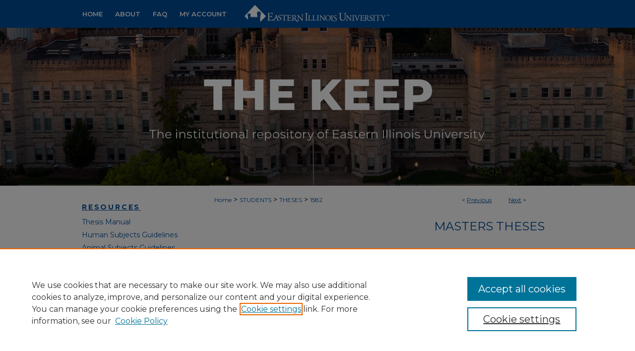

--- FILE ---
content_type: text/html; charset=UTF-8
request_url: https://thekeep.eiu.edu/theses/1582/
body_size: 9102
content:

<!DOCTYPE html>
<html lang="en">
<head><!-- inj yui3-seed: --><script type='text/javascript' src='//cdnjs.cloudflare.com/ajax/libs/yui/3.6.0/yui/yui-min.js'></script><script type='text/javascript' src='//ajax.googleapis.com/ajax/libs/jquery/1.10.2/jquery.min.js'></script><!-- Adobe Analytics --><script type='text/javascript' src='https://assets.adobedtm.com/4a848ae9611a/d0e96722185b/launch-d525bb0064d8.min.js'></script><script type='text/javascript' src=/assets/nr_browser_production.js></script>

<!-- def.1 -->
<meta charset="utf-8">
<meta name="viewport" content="width=device-width">
<title>
"Coach-Athlete Philosophy and Team Cohesion in Collegiate Women's Baske" by Angela R. Patzner
</title>


<!-- FILE article_meta-tags.inc --><!-- FILE: /srv/sequoia/main/data/assets/site/article_meta-tags.inc -->
<meta itemprop="name" content="Coach-Athlete Philosophy and Team Cohesion in Collegiate Women's Basketball">
<meta property="og:title" content="Coach-Athlete Philosophy and Team Cohesion in Collegiate Women's Basketball">
<meta name="twitter:title" content="Coach-Athlete Philosophy and Team Cohesion in Collegiate Women's Basketball">
<meta property="article:author" content="Angela R. Patzner">
<meta name="author" content="Angela R. Patzner">
<meta name="robots" content="noodp, noydir">
<meta name="description" content="The study examined the effects of coach-athlete philosophy of various collegiate level women&#039;s basketball teams on team cohesion levels as perceived by the athletes. The philosophic orientation of head coaches (n = 4) and athletes (n = 43) was determined by use of the Philosophic Affiliation Team Survey (PATS). The team cohesion levels, as scored by the Group Environment Questionnaire, GEQ (Carron, Windmeyer, &amp; Brawley, 1985), were compared between those coaches and athletes who displayed a philosophic match and those who did not match. Specifically, the purposes were to a) determine if those athletes who matched the philosophy of their head coach (PATS) scored higher in team cohesion than those athletes who did not match their coach&#039;s philosophy, b) determine in which subscales of team cohesion the coach-athlete match subjects (n = 29) scored higher, and c) determine if the PATS displayed concurrent validity with a parent test (Zeigler, 1989). MANOVA results indicated a significant main effect for philosophy match (Wilk&#039;s Lambda = .44, F(4, 38) = 12.27, p &lt; .0001). Total structure coefficients for GEQ subscales were r = .99 (GI-T), r = .87 (GEQ Total), r = .71 (GI-S), r = .48 (ATG-T), and r = .45 (ATG-S), indicating that each aspect of team cohesion significantly differentiated athletes whose philosophy matched their coach from those whose philosophy did not match. Examination of the total structure coefficients indicated that while all GEQ subscales could significantly differentiate athletes that matched their head coach&#039;s philosophy, Group Integration-Task (r = .99) and Group Integration-Social (r = .71) were especially meaningful in this relationship. Post hoc follow-up tests indicated that the Division II level college team produced the highest total cohesion mean (M = 140.30), compared to the Junior College (M= 113.23) and the Division I (major) (M = 110.90) teams. In turn, both of these teams measured significantly higher mean values than the Division I (mid-major) school (M= 91.80). The PATS showed no significant overall concurrent validity with the parent test (Zeigler, 1989), as evidenced by low overall correlations between the PATS results and their scores on the respective subscales of the parent test. Despite the lack of support for the validity of the PATS, there was a significant level of concurrent validity (r = .39, p &lt; .05) on the idealist scale, indicating if the subject was classified as an idealist on Zeigler&#039;s survey (1989), then the subject would most likely">
<meta itemprop="description" content="The study examined the effects of coach-athlete philosophy of various collegiate level women&#039;s basketball teams on team cohesion levels as perceived by the athletes. The philosophic orientation of head coaches (n = 4) and athletes (n = 43) was determined by use of the Philosophic Affiliation Team Survey (PATS). The team cohesion levels, as scored by the Group Environment Questionnaire, GEQ (Carron, Windmeyer, &amp; Brawley, 1985), were compared between those coaches and athletes who displayed a philosophic match and those who did not match. Specifically, the purposes were to a) determine if those athletes who matched the philosophy of their head coach (PATS) scored higher in team cohesion than those athletes who did not match their coach&#039;s philosophy, b) determine in which subscales of team cohesion the coach-athlete match subjects (n = 29) scored higher, and c) determine if the PATS displayed concurrent validity with a parent test (Zeigler, 1989). MANOVA results indicated a significant main effect for philosophy match (Wilk&#039;s Lambda = .44, F(4, 38) = 12.27, p &lt; .0001). Total structure coefficients for GEQ subscales were r = .99 (GI-T), r = .87 (GEQ Total), r = .71 (GI-S), r = .48 (ATG-T), and r = .45 (ATG-S), indicating that each aspect of team cohesion significantly differentiated athletes whose philosophy matched their coach from those whose philosophy did not match. Examination of the total structure coefficients indicated that while all GEQ subscales could significantly differentiate athletes that matched their head coach&#039;s philosophy, Group Integration-Task (r = .99) and Group Integration-Social (r = .71) were especially meaningful in this relationship. Post hoc follow-up tests indicated that the Division II level college team produced the highest total cohesion mean (M = 140.30), compared to the Junior College (M= 113.23) and the Division I (major) (M = 110.90) teams. In turn, both of these teams measured significantly higher mean values than the Division I (mid-major) school (M= 91.80). The PATS showed no significant overall concurrent validity with the parent test (Zeigler, 1989), as evidenced by low overall correlations between the PATS results and their scores on the respective subscales of the parent test. Despite the lack of support for the validity of the PATS, there was a significant level of concurrent validity (r = .39, p &lt; .05) on the idealist scale, indicating if the subject was classified as an idealist on Zeigler&#039;s survey (1989), then the subject would most likely">
<meta name="twitter:description" content="The study examined the effects of coach-athlete philosophy of various collegiate level women&#039;s basketball teams on team cohesion levels as perceived by the athletes. The philosophic orientation of head coaches (n = 4) and athletes (n = 43) was determined by use of the Philosophic Affiliation Team Survey (PATS). The team cohesion levels, as scored by the Group Environment Questionnaire, GEQ (Carron, Windmeyer, &amp; Brawley, 1985), were compared between those coaches and athletes who displayed a philosophic match and those who did not match. Specifically, the purposes were to a) determine if those athletes who matched the philosophy of their head coach (PATS) scored higher in team cohesion than those athletes who did not match their coach&#039;s philosophy, b) determine in which subscales of team cohesion the coach-athlete match subjects (n = 29) scored higher, and c) determine if the PATS displayed concurrent validity with a parent test (Zeigler, 1989). MANOVA results indicated a significant main effect for philosophy match (Wilk&#039;s Lambda = .44, F(4, 38) = 12.27, p &lt; .0001). Total structure coefficients for GEQ subscales were r = .99 (GI-T), r = .87 (GEQ Total), r = .71 (GI-S), r = .48 (ATG-T), and r = .45 (ATG-S), indicating that each aspect of team cohesion significantly differentiated athletes whose philosophy matched their coach from those whose philosophy did not match. Examination of the total structure coefficients indicated that while all GEQ subscales could significantly differentiate athletes that matched their head coach&#039;s philosophy, Group Integration-Task (r = .99) and Group Integration-Social (r = .71) were especially meaningful in this relationship. Post hoc follow-up tests indicated that the Division II level college team produced the highest total cohesion mean (M = 140.30), compared to the Junior College (M= 113.23) and the Division I (major) (M = 110.90) teams. In turn, both of these teams measured significantly higher mean values than the Division I (mid-major) school (M= 91.80). The PATS showed no significant overall concurrent validity with the parent test (Zeigler, 1989), as evidenced by low overall correlations between the PATS results and their scores on the respective subscales of the parent test. Despite the lack of support for the validity of the PATS, there was a significant level of concurrent validity (r = .39, p &lt; .05) on the idealist scale, indicating if the subject was classified as an idealist on Zeigler&#039;s survey (1989), then the subject would most likely">
<meta property="og:description" content="The study examined the effects of coach-athlete philosophy of various collegiate level women&#039;s basketball teams on team cohesion levels as perceived by the athletes. The philosophic orientation of head coaches (n = 4) and athletes (n = 43) was determined by use of the Philosophic Affiliation Team Survey (PATS). The team cohesion levels, as scored by the Group Environment Questionnaire, GEQ (Carron, Windmeyer, &amp; Brawley, 1985), were compared between those coaches and athletes who displayed a philosophic match and those who did not match. Specifically, the purposes were to a) determine if those athletes who matched the philosophy of their head coach (PATS) scored higher in team cohesion than those athletes who did not match their coach&#039;s philosophy, b) determine in which subscales of team cohesion the coach-athlete match subjects (n = 29) scored higher, and c) determine if the PATS displayed concurrent validity with a parent test (Zeigler, 1989). MANOVA results indicated a significant main effect for philosophy match (Wilk&#039;s Lambda = .44, F(4, 38) = 12.27, p &lt; .0001). Total structure coefficients for GEQ subscales were r = .99 (GI-T), r = .87 (GEQ Total), r = .71 (GI-S), r = .48 (ATG-T), and r = .45 (ATG-S), indicating that each aspect of team cohesion significantly differentiated athletes whose philosophy matched their coach from those whose philosophy did not match. Examination of the total structure coefficients indicated that while all GEQ subscales could significantly differentiate athletes that matched their head coach&#039;s philosophy, Group Integration-Task (r = .99) and Group Integration-Social (r = .71) were especially meaningful in this relationship. Post hoc follow-up tests indicated that the Division II level college team produced the highest total cohesion mean (M = 140.30), compared to the Junior College (M= 113.23) and the Division I (major) (M = 110.90) teams. In turn, both of these teams measured significantly higher mean values than the Division I (mid-major) school (M= 91.80). The PATS showed no significant overall concurrent validity with the parent test (Zeigler, 1989), as evidenced by low overall correlations between the PATS results and their scores on the respective subscales of the parent test. Despite the lack of support for the validity of the PATS, there was a significant level of concurrent validity (r = .39, p &lt; .05) on the idealist scale, indicating if the subject was classified as an idealist on Zeigler&#039;s survey (1989), then the subject would most likely">
<meta name="bepress_citation_dissertation_institution" content="Eastern Illinois University">
<meta name="bepress_citation_dissertation_name" content="Master of Science (MS)">
<meta name="bepress_citation_author" content="Patzner, Angela R.">
<meta name="bepress_citation_author_institution" content="Eastern Illinois University">
<meta name="bepress_citation_title" content="Coach-Athlete Philosophy and Team Cohesion in Collegiate Women's Basketball">
<meta name="bepress_citation_date" content="2001">
<!-- FILE: /srv/sequoia/main/data/assets/site/ir_download_link.inc -->
<!-- FILE: /srv/sequoia/main/data/assets/site/article_meta-tags.inc (cont) -->
<meta name="bepress_citation_pdf_url" content="https://thekeep.eiu.edu/cgi/viewcontent.cgi?article=2574&amp;context=theses">
<meta name="bepress_citation_abstract_html_url" content="https://thekeep.eiu.edu/theses/1582">
<meta name="bepress_citation_online_date" content="2015/4/23">
<meta name="viewport" content="width=device-width">
<!-- Additional Twitter data -->
<meta name="twitter:card" content="summary">
<!-- Additional Open Graph data -->
<meta property="og:type" content="article">
<meta property="og:url" content="https://thekeep.eiu.edu/theses/1582">
<meta property="og:site_name" content="The Keep">




<!-- FILE: article_meta-tags.inc (cont) -->
<meta name="bepress_is_article_cover_page" content="1">


<!-- sh.1 -->
<link rel="stylesheet" href="/ir-style.css" type="text/css" media="screen">
<link rel="stylesheet" href="/ir-custom.css" type="text/css" media="screen">
<link rel="stylesheet" href="../ir-custom.css" type="text/css" media="screen">
<link rel="stylesheet" href="/ir-local.css" type="text/css" media="screen">
<link rel="stylesheet" href="../ir-local.css" type="text/css" media="screen">
<link rel="stylesheet" href="/ir-print.css" type="text/css" media="print">
<link type="text/css" rel="stylesheet" href="/assets/floatbox/floatbox.css">
<link rel="alternate" type="application/rss+xml" title="Site Feed" href="/recent.rss">
<link rel="shortcut icon" href="/favicon.ico" type="image/x-icon">
<!--[if IE]>
<link rel="stylesheet" href="/ir-ie.css" type="text/css" media="screen">
<![endif]-->

<!-- JS -->
<script type="text/javascript" src="/assets/jsUtilities.js"></script>
<script type="text/javascript" src="/assets/footnoteLinks.js"></script>
<script type="text/javascript" src="/assets/scripts/yui-init.pack.js"></script>
<script type="text/javascript" src="/assets/scripts/bepress-init.debug.js"></script>
<script type="text/javascript" src="/assets/scripts/JumpListYUI.pack.js"></script>

<!-- end sh.1 -->




<script type="text/javascript">var pageData = {"page":{"environment":"prod","productName":"bpdg","language":"en","name":"ir_etd:article","businessUnit":"els:rp:st"},"visitor":{}};</script>

</head>
<body >
<!-- FILE /srv/sequoia/main/data/thekeep.eiu.edu/assets/header.pregen --><!-- FILE: /srv/sequoia/main/data/assets/site/mobile_nav.inc --><!--[if !IE]>-->
<script src="/assets/scripts/dc-mobile/dc-responsive-nav.js"></script>

<header id="mobile-nav" class="nav-down device-fixed-height" style="visibility: hidden;">
  
  
  <nav class="nav-collapse">
    <ul>
      <li class="menu-item active device-fixed-width"><a href="https://thekeep.eiu.edu" title="Home" data-scroll >Home</a></li>
      <li class="menu-item device-fixed-width"><a href="https://thekeep.eiu.edu/do/search/advanced/" title="Search" data-scroll ><i class="icon-search"></i> Search</a></li>
      <li class="menu-item device-fixed-width"><a href="https://thekeep.eiu.edu/communities.html" title="Browse" data-scroll >Browse All Works</a></li>
      <li class="menu-item device-fixed-width"><a href="/cgi/myaccount.cgi?context=theses" title="My Account" data-scroll >My Account</a></li>
      <li class="menu-item device-fixed-width"><a href="https://thekeep.eiu.edu/about.html" title="About" data-scroll >About</a></li>
      <li class="menu-item device-fixed-width"><a href="https://network.bepress.com" title="Digital Commons Network" data-scroll ><img width="16" height="16" alt="DC Network" style="vertical-align:top;" src="/assets/md5images/8e240588cf8cd3a028768d4294acd7d3.png"> Digital Commons Network™</a></li>
    </ul>
  </nav>
</header>

<script src="/assets/scripts/dc-mobile/dc-mobile-nav.js"></script>
<!--<![endif]-->
<!-- FILE: /srv/sequoia/main/data/thekeep.eiu.edu/assets/header.pregen (cont) -->



<div id="eiu">
	<div id="container">
		<a href="#main" class="skiplink" accesskey="2" >Skip to main content</a>

		
			<div id="navigation">
				<!-- FILE: /srv/sequoia/main/data/thekeep.eiu.edu/assets/ir_navigation.inc -->

  <div id="tabs" role="navigation" aria-label="Main">
    <ul>
        <li id="tabone"><a href="https://thekeep.eiu.edu " title="Home" ><span>Home</span></a></li>
        <li id="tabtwo"><a href="https://thekeep.eiu.edu/about.html" title="About" ><span>About</span></a></li>
        <li id="tabthree"><a href="https://thekeep.eiu.edu/faq.html" title="FAQ" ><span>FAQ</span></a></li>
        <li id="tabfour"><a href="https://thekeep.eiu.edu/cgi/myaccount.cgi?context=theses" title="My Account" ><span>My Account</span></a></li>
      </ul>
  </div>
  
  <div id="nav-logo">
    <a href="0 1 2 3" id="logonav" >
      <img alt="" width='604' height='108' src="/assets/md5images/c16648627f87753f72d6f3415f9815b0.png" alt="">
    </a>
  </div>



<!-- FILE: /srv/sequoia/main/data/thekeep.eiu.edu/assets/header.pregen (cont) -->
			</div>			
					
			<div id="header">
				<a href="https://thekeep.eiu.edu" id="banner_link" title="The Keep" >
					<img id="banner_image" alt="The Keep" width='1960' height='632' src="/assets/md5images/9327cc4179873f9b65727e517d3ce308.png">
				</a>	
				
			</div>
		

		<div id="wrapper">
			<div id="content">
				<div id="main" class="text">


<script type="text/javascript" src="/assets/floatbox/floatbox.js"></script>
<!-- FILE: /srv/sequoia/main/data/assets/site/article_pager.inc -->

<div id="breadcrumb"><ul id="pager">

                
                 
<li>&lt; <a href="https://thekeep.eiu.edu/theses/1600" class="ignore" >Previous</a></li>
        
        
        

                
                 
<li><a href="https://thekeep.eiu.edu/theses/1587" class="ignore" >Next</a> &gt;</li>
        
        
        
<li>&nbsp;</li></ul><div class="crumbs"><!-- FILE: /srv/sequoia/main/data/assets/site/ir_breadcrumb.inc -->

<div class="crumbs" role="navigation" aria-label="Breadcrumb">
	<p>
	
	
			<a href="https://thekeep.eiu.edu" class="ignore" >Home</a>
	
	
	
	
	
	
	
	
	
	
	 <span aria-hidden="true">&gt;</span> 
		<a href="https://thekeep.eiu.edu/students" class="ignore" >STUDENTS</a>
	
	
	
	
	
	
	 <span aria-hidden="true">&gt;</span> 
		<a href="https://thekeep.eiu.edu/theses" class="ignore" >THESES</a>
	
	
	
	
	
	 <span aria-hidden="true">&gt;</span> 
		<a href="https://thekeep.eiu.edu/theses/1582" class="ignore" aria-current="page" >1582</a>
	
	
	
	</p>
</div>


<!-- FILE: /srv/sequoia/main/data/assets/site/article_pager.inc (cont) --></div>
</div>
<!-- FILE: /srv/sequoia/main/data/assets/site/ir_etd/article/index.html (cont) -->
<!-- FILE: /srv/sequoia/main/data/assets/site/ir_etd/article/article_info.inc --><!-- FILE: /srv/sequoia/main/data/assets/site/openurl.inc -->

























<!-- FILE: /srv/sequoia/main/data/assets/site/ir_etd/article/article_info.inc (cont) -->
<!-- FILE: /srv/sequoia/main/data/assets/site/ir_download_link.inc -->









	
	
	
    
    
    
	
		
		
		
	
	
	
	
	
	

<!-- FILE: /srv/sequoia/main/data/assets/site/ir_etd/article/article_info.inc (cont) -->
<!-- FILE: /srv/sequoia/main/data/assets/site/ir_etd/article/ir_article_header.inc --><div id="series-header">
<!-- FILE: /srv/sequoia/main/data/assets/site/ir_etd/ir_etd_logo.inc -->
<!-- FILE: /srv/sequoia/main/data/assets/site/ir_etd/article/ir_article_header.inc (cont) --><h2 id="series-title"><a href="https://thekeep.eiu.edu/theses" >Masters Theses</a></h2></div>
<div style="clear: both"></div><div id="sub">
<div id="alpha">
<!-- FILE: /srv/sequoia/main/data/assets/site/ir_etd/article/article_info.inc (cont) --><div id='title' class='element'>
<h1><a href='https://thekeep.eiu.edu/cgi/viewcontent.cgi?article=2574&amp;context=theses'>Coach-Athlete Philosophy and Team Cohesion in Collegiate Women's Basketball</a></h1>
</div>
<div class='clear'></div>
<div id='authors' class='element'>
<h2 class='visually-hidden'>Author</h2>
<p class="author"><a href='https://thekeep.eiu.edu/do/search/?q=author%3A%22Angela%20R.%20Patzner%22&start=0&context=2221576'><strong>Angela R. Patzner</strong>, <em>Eastern Illinois University</em></a><br />
</p></div>
<div class='clear'></div>
<div id='degree_name' class='element'>
<h2 class='field-heading'>Degree Name</h2>
<p>Master of Science (MS)</p>
</div>
<div class='clear'></div>
<div id='publication_date' class='element'>
<h2 class='field-heading'>Semester of Degree Completion</h2>
<p>2001</p>
</div>
<div class='clear'></div>
<div id='advisor1' class='element'>
<h2 class='field-heading'>Thesis Director</h2>
<p>William Russell</p>
</div>
<div class='clear'></div>
<div id='abstract' class='element'>
<h2 class='field-heading'>Abstract</h2>
<p>The study examined the effects of coach-athlete philosophy of various collegiate level women's basketball teams on team cohesion levels as perceived by the athletes. The philosophic orientation of head coaches (n = 4) and athletes (n = 43) was determined by use of the Philosophic Affiliation Team Survey (PATS). The team cohesion levels, as scored by the Group Environment Questionnaire, GEQ (Carron, Windmeyer, & Brawley, 1985), were compared between those coaches and athletes who displayed a philosophic match and those who did not match. Specifically, the purposes were to a) determine if those athletes who matched the philosophy of their head coach (PATS) scored higher in team cohesion than those athletes who did not match their coach's philosophy, b) determine in which subscales of team cohesion the coach-athlete match subjects (n = 29) scored higher, and c) determine if the PATS displayed concurrent validity with a parent test (Zeigler, 1989). MANOVA results indicated a significant main effect for philosophy match (Wilk's Lambda = .44, F(4, 38) = 12.27, p<em> </em>< .0001). Total structure coefficients for GEQ subscales were r = .99 (GI-T), r = .87 (GEQ Total), r = .71 (GI-S), r = .48 (ATG-T), and r = .45 (ATG-S), indicating that each aspect of team cohesion significantly differentiated athletes whose philosophy matched their coach from those whose philosophy did not match. Examination of the total structure coefficients indicated that while all GEQ subscales could significantly differentiate athletes that matched their head coach's philosophy, Group Integration-Task (r = .99) and Group Integration-Social (r = .71) were especially meaningful in this relationship. Post hoc follow-up tests indicated that the Division II level college team produced the highest total cohesion mean (M = 140.30), compared to the Junior College (M= 113.23) and the Division I (major) (M = 110.90) teams. In turn, both of these teams measured significantly higher mean values than the Division I (mid-major) school (M= 91.80). The PATS showed no significant overall concurrent validity with the parent test (Zeigler, 1989), as evidenced by low overall correlations between the PATS results and their scores on the respective subscales of the parent test. Despite the lack of support for the validity of the PATS, there was a significant level of concurrent validity (r = .39, p < .05) on the idealist scale, indicating if the subject was classified as an idealist on Zeigler's survey (1989), then the subject would most likely be classified as an idealist on the PATS. Overall results provided high levels of support for the influence of coach-athlete philosophic match on team cohesion levels as perceived by the athletes. Results are discussed for the potential of the coach-athlete philosophic orientation in the study of sport philosophy based on the current findings and the importance of team cohesion in building success within athletic teams.</p>
</div>
<div class='clear'></div>
<div id='recommended_citation' class='element'>
<h2 class='field-heading'>Recommended Citation</h2>
<!-- FILE: /srv/sequoia/main/data/assets/site/ir_etd/ir_citation.inc --><p>
    Patzner, Angela R., "Coach-Athlete Philosophy and Team Cohesion in Collegiate Women's Basketball" (2001). <em>Masters Theses</em>.  1582.
    <br>
    
    
        https://thekeep.eiu.edu/theses/1582
    
</p>
<!-- FILE: /srv/sequoia/main/data/assets/site/ir_etd/article/article_info.inc (cont) --></div>
<div class='clear'></div>
</div>
    </div>
    <div id='beta_7-3'>
<!-- FILE: /srv/sequoia/main/data/assets/site/info_box_7_3.inc --><!-- FILE: /srv/sequoia/main/data/assets/site/openurl.inc -->

























<!-- FILE: /srv/sequoia/main/data/assets/site/info_box_7_3.inc (cont) -->
<!-- FILE: /srv/sequoia/main/data/assets/site/ir_download_link.inc -->









	
	
	
    
    
    
	
		
		
		
	
	
	
	
	
	

<!-- FILE: /srv/sequoia/main/data/assets/site/info_box_7_3.inc (cont) -->


	<!-- FILE: /srv/sequoia/main/data/assets/site/info_box_download_button.inc --><div class="aside download-button">
      <a id="pdf" class="btn" href="https://thekeep.eiu.edu/cgi/viewcontent.cgi?article=2574&amp;context=theses" title="PDF (16.1&nbsp;MB) opens in new window" target="_blank" > 
    	<i class="icon-download-alt" aria-hidden="true"></i>
        Download
      </a>
</div>


<!-- FILE: /srv/sequoia/main/data/assets/site/info_box_7_3.inc (cont) -->
	<!-- FILE: /srv/sequoia/main/data/assets/site/info_box_embargo.inc -->
<!-- FILE: /srv/sequoia/main/data/assets/site/info_box_7_3.inc (cont) -->

<!-- FILE: /srv/sequoia/main/data/assets/site/info_box_custom_upper.inc -->
<!-- FILE: /srv/sequoia/main/data/assets/site/info_box_7_3.inc (cont) -->
<!-- FILE: /srv/sequoia/main/data/assets/site/info_box_openurl.inc -->
<!-- FILE: /srv/sequoia/main/data/assets/site/info_box_7_3.inc (cont) -->

<!-- FILE: /srv/sequoia/main/data/assets/site/info_box_article_metrics.inc -->






<div id="article-stats" class="aside hidden">

    <p class="article-downloads-wrapper hidden"><span id="article-downloads"></span> DOWNLOADS</p>
    <p class="article-stats-date hidden">Since April 23, 2015</p>

    <p class="article-plum-metrics">
        <a href="https://plu.mx/plum/a/?repo_url=https://thekeep.eiu.edu/theses/1582" class="plumx-plum-print-popup plum-bigben-theme" data-badge="true" data-hide-when-empty="true" ></a>
    </p>
</div>
<script type="text/javascript" src="//cdn.plu.mx/widget-popup.js"></script>





<!-- Article Download Counts -->
<script type="text/javascript" src="/assets/scripts/article-downloads.pack.js"></script>
<script type="text/javascript">
    insertDownloads(7023661);
</script>


<!-- Add border to Plum badge & download counts when visible -->
<script>
// bind to event when PlumX widget loads
jQuery('body').bind('plum:widget-load', function(e){
// if Plum badge is visible
  if (jQuery('.PlumX-Popup').length) {
// remove 'hidden' class
  jQuery('#article-stats').removeClass('hidden');
  jQuery('.article-stats-date').addClass('plum-border');
  }
});
// bind to event when page loads
jQuery(window).bind('load',function(e){
// if DC downloads are visible
  if (jQuery('#article-downloads').text().length > 0) {
// add border to aside
  jQuery('#article-stats').removeClass('hidden');
  }
});
</script>



<!-- Adobe Analytics: Download Click Tracker -->
<script>

$(function() {

  // Download button click event tracker for PDFs
  $(".aside.download-button").on("click", "a#pdf", function(event) {
    pageDataTracker.trackEvent('navigationClick', {
      link: {
          location: 'aside download-button',
          name: 'pdf'
      }
    });
  });

  // Download button click event tracker for native files
  $(".aside.download-button").on("click", "a#native", function(event) {
    pageDataTracker.trackEvent('navigationClick', {
        link: {
            location: 'aside download-button',
            name: 'native'
        }
     });
  });

});

</script>
<!-- FILE: /srv/sequoia/main/data/assets/site/info_box_7_3.inc (cont) -->



	<!-- FILE: /srv/sequoia/main/data/assets/site/info_box_disciplines.inc -->




	





	<div id="beta-disciplines" class="aside">
		<h4>Included in</h4>
	<p>
		
				
					<a href="https://network.bepress.com/hgg/discipline/1198" title="Sports Studies Commons" >Sports Studies Commons</a>
				
				
			
		
	</p>
	</div>



<!-- FILE: /srv/sequoia/main/data/assets/site/info_box_7_3.inc (cont) -->

<!-- FILE: /srv/sequoia/main/data/assets/site/bookmark_widget.inc -->

<div id="share" class="aside">
<h2>Share</h2>
	
	<div class="a2a_kit a2a_kit_size_24 a2a_default_style">
    	<a class="a2a_button_facebook"></a>
    	<a class="a2a_button_linkedin"></a>
		<a class="a2a_button_whatsapp"></a>
		<a class="a2a_button_email"></a>
    	<a class="a2a_dd"></a>
    	<script async src="https://static.addtoany.com/menu/page.js"></script>
	</div>
</div>

<!-- FILE: /srv/sequoia/main/data/assets/site/info_box_7_3.inc (cont) -->
<!-- FILE: /srv/sequoia/main/data/assets/site/info_box_geolocate.inc --><!-- FILE: /srv/sequoia/main/data/assets/site/ir_geolocate_enabled_and_displayed.inc -->

<!-- FILE: /srv/sequoia/main/data/assets/site/info_box_geolocate.inc (cont) -->

<!-- FILE: /srv/sequoia/main/data/assets/site/info_box_7_3.inc (cont) -->

	<!-- FILE: /srv/sequoia/main/data/assets/site/zotero_coins.inc -->

<span class="Z3988" title="ctx_ver=Z39.88-2004&amp;rft_val_fmt=info%3Aofi%2Ffmt%3Akev%3Amtx%3Ajournal&amp;rft_id=https%3A%2F%2Fthekeep.eiu.edu%2Ftheses%2F1582&amp;rft.atitle=Coach-Athlete%20Philosophy%20and%20Team%20Cohesion%20in%20Collegiate%20Women%27s%20Basketball&amp;rft.aufirst=Angela&amp;rft.aulast=Patzner&amp;rft.jtitle=Masters%20Theses&amp;rft.date=2001-01-01">COinS</span>
<!-- FILE: /srv/sequoia/main/data/assets/site/info_box_7_3.inc (cont) -->

<!-- FILE: /srv/sequoia/main/data/assets/site/info_box_custom_lower.inc -->
<!-- FILE: /srv/sequoia/main/data/assets/site/info_box_7_3.inc (cont) -->
<!-- FILE: /srv/sequoia/main/data/assets/site/ir_etd/article/article_info.inc (cont) --></div>


<div class='clear'>&nbsp;</div>
<!-- FILE: /srv/sequoia/main/data/journals/thekeep.eiu.edu/theses/assets/article/ir_article_custom_fields.inc --><!-- FILE: /srv/sequoia/main/data/assets/site/ir_etd/article/article_info.inc (cont) -->

<!-- FILE: /srv/sequoia/main/data/assets/site/ir_etd/article/index.html (cont) -->
<!-- FILE /srv/sequoia/main/data/assets/site/footer.pregen --></div>
	<div class="verticalalign">&nbsp;</div>
	<div class="clear">&nbsp;</div>

</div>

	<div id="sidebar" role="complementary">
	<!-- FILE: /srv/sequoia/main/data/assets/site/ir_sidebar_7_8.inc -->

	<!-- FILE: /srv/sequoia/main/data/assets/site/ir_sidebar_sort_sba.inc --><!-- FILE: /srv/sequoia/main/data/journals/thekeep.eiu.edu/theses/assets/ir_sidebar_custom_upper_7_8.inc --><div id="sb-custom-upper">
	<h3 class="sb-custom-title">Resources</h3>
		<ul class="sb-custom-ul">
			<li class="sb-custom-li">
				<a href="https://www.eiu.edu/graduate/pdf/thesisresearch_manual.pdf" >
					Thesis Manual
				</a>
          <li class="sb-custom-li">
            <a href="https://www.eiu.edu/grants/COMP_IRB.php" >
              Human Subjects Guidelines
            </a>
              <li class="sb-custom-li">
                <a href="https://www.eiu.edu/grants/COMP_IACUC.php" >
                  Animal Subjects Guidelines
                </a>
                <br></br>
         <h3 class="sb-custom-title">To Submit Thesis:</h3>          
			<li id="upperguidelines" class="guidelines">
				<a href="https://thekeep.eiu.edu/theses/guidelines.html" title=" Read Masters Theses Submission Guidelines" >
						Submission Guidelines
				</a>
      <li class="sb-custom-li">
           <a href="https://commerce.cashnet.com/eiugrsch3" >
             Pay Thesis Upload Fee
           </a>
      </li>
		<li class="submit">
			<a href="https://thekeep.eiu.edu/submit_research.html" title="Submit Thesis" >
				Submit Thesis
			</a>
		</li>
		<br></br>
 <h3 class="sb-custom-title">Optional:</h3> 
								
  <li class="sb-custom-li">
           <a href="https://www.thesisondemand.com" >
             Order Personal Copies
           </a>
           </li>
		</ul>
                    </a>
              </div>

</magic>

<div id="sb-custom-upper">
<a href="http://library.eiu.edu/" ><img alt="" width='87' height='155' src="/assets/md5images/8a23e862e8fd33db9516e50bebd33a94.jpg" alt=""> <br><span>Booth Library</span></a></div>


<!-- FILE: /srv/sequoia/main/data/assets/site/ir_sidebar_sort_sba.inc (cont) -->
<!-- FILE: /srv/sequoia/main/data/thekeep.eiu.edu/assets/ir_sidebar_search_7_8.inc --><h2>Find</h2>


	
<form method='get' action='https://thekeep.eiu.edu/do/search/' id="sidebar-search">
	<label for="search" accesskey="4">
		Enter search terms:
	</label>
		<div>
			<span class="border">
				<input type="text" name='q' class="search" id="search">
			</span> 
			<input type="submit" value="Search" class="searchbutton" style="font-size:11px;">
		</div>
	<label for="context" class="visually-hidden">
		Select context to search:
	</label> 
		<div>
			<span class="border">
				<select name="fq" id="context">
					
					
						<option value='virtual_ancestor_link:"https://thekeep.eiu.edu/theses"'>in this series</option>
					
					
					
					<option value='virtual_ancestor_link:"https://thekeep.eiu.edu"'>in this repository</option>
					<option value='virtual_ancestor_link:"http:/"'>across all repositories</option>
				</select>
			</span>
		</div>
		<!--CUSTOM for CUSTOM-1949 -->
<script async src="https://cse.google.com/cse.js?cx=17ff88d51e41343ad">
</script>
<br><label for="search" accesskey="4">
		Google The Keep
	</label>
<div class="gcse-search"></div>
<!-- END CUSTOM -->
</form>

<p class="advanced">
	
	
		<a href="https://thekeep.eiu.edu/do/search/advanced/?fq=virtual_ancestor_link:%22https://thekeep.eiu.edu/theses%22" >
			Advanced Search
		</a>
	
</p>
<!-- FILE: /srv/sequoia/main/data/assets/site/ir_sidebar_sort_sba.inc (cont) -->
<!-- FILE: /srv/sequoia/main/data/assets/site/ir_sidebar_notify_7_8.inc -->


	<ul id="side-notify">
		<li class="notify">
			<a href="https://thekeep.eiu.edu/theses/announcements.html" title="Email or RSS Notifications" >
				Notify me via email or <acronym title="Really Simple Syndication">RSS</acronym>
			</a>
		</li>
	</ul>



<!-- FILE: /srv/sequoia/main/data/assets/site/urc_badge.inc -->






<!-- FILE: /srv/sequoia/main/data/assets/site/ir_sidebar_notify_7_8.inc (cont) -->

<!-- FILE: /srv/sequoia/main/data/assets/site/ir_sidebar_sort_sba.inc (cont) -->
<!-- FILE: /srv/sequoia/main/data/thekeep.eiu.edu/assets/ir_sidebar_custom_middle_7_8.inc -->

<!-- FILE: /srv/sequoia/main/data/assets/site/ir_sidebar_sort_sba.inc (cont) -->
<!-- FILE: /srv/sequoia/main/data/thekeep.eiu.edu/assets/ir_sidebar_browse.inc --><h2>Browse</h2>
<ul id="side-browse">


<li class="allcommunities"><a href="https://thekeep.eiu.edu/allcommunities.html" title="Browse by A-Z Communities List" >A-Z Communities List</a></li>
<li class="den"><a href="https://thekeep.eiu.edu/den/" title="Daily Eastern News" >Daily Eastern News</a></li>
<li class="warbler"><a href="https://thekeep.eiu.edu/warbler/" title="The Warbler" >The Warbler</a></li>

<li class="author"><a href="https://thekeep.eiu.edu/authors.html" title="Browse by Author" >All Authors</a></li>
<li class="collections"><a href="https://thekeep.eiu.edu/communities.html" title="Browse by All Works" >All Works</a></li>


</ul>
<!-- FILE: /srv/sequoia/main/data/assets/site/ir_sidebar_sort_sba.inc (cont) -->
<!-- FILE: /srv/sequoia/main/data/journals/thekeep.eiu.edu/theses/assets/ir_sidebar_author_7_8.inc --><h2>Authors</h2>


<magic>



	<ul id="side-author">
		<li class="faq">
			<a href="https://thekeep.eiu.edu/faq.html" title="Author Rights/Terms of Service" >
				Author Rights/Terms of Service
			</a>
		</li>
		
		
		

<!-- FILE: /srv/sequoia/main/data/assets/site/ir_sidebar_sort_sba.inc (cont) -->
<!-- FILE: /srv/sequoia/main/data/thekeep.eiu.edu/assets/ir_sidebar_custom_lower_7_8.inc --><!-- FILE: /srv/sequoia/main/data/assets/site/ir_sidebar_sort_sba.inc (cont) -->
<!-- FILE: /srv/sequoia/main/data/assets/site/ir_sidebar_sw_links_7_8.inc -->

	
		
	


	<!-- FILE: /srv/sequoia/main/data/assets/site/ir_sidebar_sort_sba.inc (cont) -->

<!-- FILE: /srv/sequoia/main/data/assets/site/ir_sidebar_geolocate.inc --><!-- FILE: /srv/sequoia/main/data/assets/site/ir_geolocate_enabled_and_displayed.inc -->

<!-- FILE: /srv/sequoia/main/data/assets/site/ir_sidebar_geolocate.inc (cont) -->

<!-- FILE: /srv/sequoia/main/data/assets/site/ir_sidebar_sort_sba.inc (cont) -->
<!-- FILE: /srv/sequoia/main/data/thekeep.eiu.edu/assets/ir_sidebar_custom_lowest_7_8.inc -->


<h2 class="sb-custom-title">Student Scholar Selfies</h2>
<ul>
<li><a href="https://thekeep.eiu.edu/student_selfies_research/" >View Gallery</a></li>
<li><a href="https://thekeep.eiu.edu/cgi/ir_submit.cgi?context=student_selfies_research" >Add Your Selfie:</a></li>
<img alt="Student Selfies QR Code" title="Student Selfies QR Code" height="120px" width="120px" src="/assets/md5images/5f092a21a69e280081361f424d2ed198.png">
</ul>
<br></br>
<h2 class="sb-custom-title">Connect</h2>
<ul>
<li><a href="mailto:thekeep@eiu.edu" >Contact Us</a></li>
<li><a href="https://www.eiu.edu/booth/" >Booth Library</a></li>
</ul>



<ul class="sb-custom-ul">
		<li id="dwheel" class="sb-custom-li">
			<a href="https://thekeep.eiu.edu/sunburst.html" >
				<img alt="Disciplines Wheel" title="Disciplines Wheel" height="175px" width="175px" src="/assets/md5images/e9921f83f7ae4d93713d4c34aa8458be.jpg">
			</a>
		</li>
		<li class="sb-custom-li">
			<a href="https://thekeep.eiu.edu/sunburst.html" >
				View Larger <i class="icon-arrow-right"></i>
			</a>
		</li>	
	</ul><!-- FILE: /srv/sequoia/main/data/assets/site/ir_sidebar_sort_sba.inc (cont) -->
<!-- FILE: /srv/sequoia/main/data/assets/site/ir_sidebar_7_8.inc (cont) -->

		



<!-- FILE: /srv/sequoia/main/data/assets/site/footer.pregen (cont) -->
	<div class="verticalalign">&nbsp;</div>
	</div>

</div>

<!-- FILE: /srv/sequoia/main/data/assets/site/ir_footer_content.inc --><div id="footer" role="contentinfo">
	
	
	<!-- FILE: /srv/sequoia/main/data/assets/site/ir_bepress_logo.inc --><div id="bepress">

<a href="https://www.elsevier.com/solutions/digital-commons" title="Elsevier - Digital Commons" >
	<em>Elsevier - Digital Commons</em>
</a>

</div>
<!-- FILE: /srv/sequoia/main/data/assets/site/ir_footer_content.inc (cont) -->
	<p>
		<a href="https://thekeep.eiu.edu" title="Home page" accesskey="1" >Home</a> | 
		<a href="https://thekeep.eiu.edu/about.html" title="About" >About</a> | 
		<a href="https://thekeep.eiu.edu/faq.html" title="FAQ" >FAQ</a> | 
		<a href="/cgi/myaccount.cgi?context=theses" title="My Account Page" accesskey="3" >My Account</a> | 
		<a href="https://thekeep.eiu.edu/accessibility.html" title="Accessibility Statement" accesskey="0" >Accessibility Statement</a>
	</p>
	<p>
	
	
		<a class="secondary-link" href="https://www.elsevier.com/legal/privacy-policy" title="Privacy Policy" >Privacy</a>
	
		<a class="secondary-link" href="https://www.elsevier.com/legal/elsevier-website-terms-and-conditions" title="Copyright Policy" >Copyright</a>	
	</p> 
	
</div>

<!-- FILE: /srv/sequoia/main/data/assets/site/footer.pregen (cont) -->

</div>
</div>

<!-- FILE: /srv/sequoia/main/data/thekeep.eiu.edu/assets/ir_analytics.inc --><script>
  (function(i,s,o,g,r,a,m){i['GoogleAnalyticsObject']=r;i[r]=i[r]||function(){
  (i[r].q=i[r].q||[]).push(arguments)},i[r].l=1*new Date();a=s.createElement(o),
  m=s.getElementsByTagName(o)[0];a.async=1;a.src=g;m.parentNode.insertBefore(a,m)
  })(window,document,'script','//www.google-analytics.com/analytics.js','ga');

  ga('create', 'UA-22058584-32', 'auto');
  ga('send', 'pageview');

</script><!-- FILE: /srv/sequoia/main/data/assets/site/footer.pregen (cont) -->

<script type='text/javascript' src='/assets/scripts/bpbootstrap-20160726.pack.js'></script><script type='text/javascript'>BPBootstrap.init({appendCookie:''})</script></body></html>
